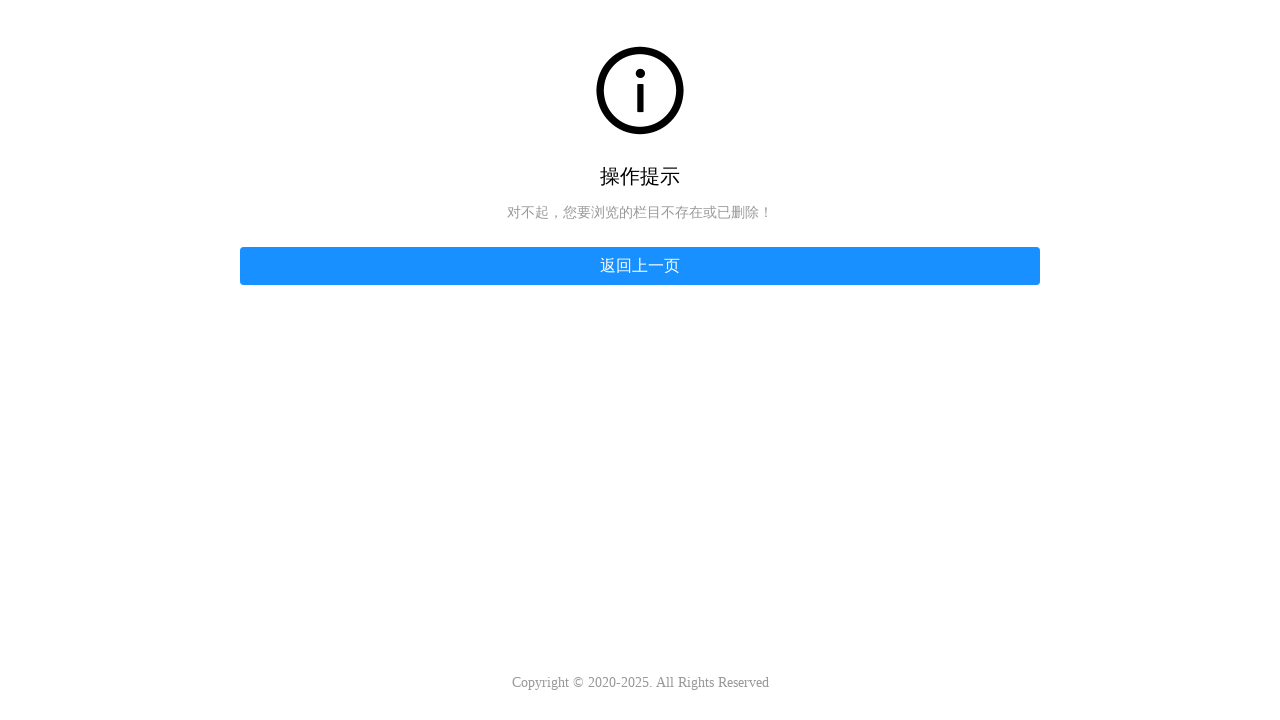

--- FILE ---
content_type: text/html; charset=utf-8
request_url: https://3qiuwang.com/article/show/21753.html
body_size: 1055
content:
<!DOCTYPE html PUBLIC "-//W3C//DTD XHTML 1.0 Transitional//EN" "http://www.w3.org/TR/xhtml1/DTD/xhtml1-transitional.dtd">
<html xmlns="http://www.w3.org/1999/xhtml">
<head>
    <meta http-equiv="Content-Type" content="text/html; charset=utf-8" />
    <meta name="viewport" content="width=device-width,initial-scale=1,minimum-scale=1,maximum-scale=2.0,user-scalable=no" />
    <meta name="apple-mobile-web-app-capable" content="yes" />
    <meta name="apple-mobile-web-app-status-bar-style" content="black" />
    <link rel="stylesheet" href="/css/ui.css" />
    <style type="text/css">
        body {
            padding: 0;
            margin: 0;
            width: 100%;
            height: 100%;
            text-align: center;
            font-size: 14px;
            font-family: "Microsoft YaHei";
        }

        .wrapper {
            margin: 0 auto;
            max-width: 800px;
        }
    </style>
    <title>操作提示</title>
</head>
<body>
    <div class="wrapper">
        <div class="ui-msg">
            <div class="ui-msg_icon-area"><i class="ui-icon-info-circle ui-msg_icon"></i></div>
            <div class="ui-msg_text-area">
                <h2 class="ui-msg_title">操作提示</h2>
                <p class="ui-msg_content">对不起，您要浏览的栏目不存在或已删除！</p>
            </div>
            <div class="ui-msg_opr-area">
                <a href="javascript:history.back();" class="ui-btn ui-btn-blue ui-btn-block">返回上一页</a>
            </div>
            <div class="ui-msg_extra-area">
                <div class="ui-footer">
                    <p class="ui-footer_text">Copyright © 2020-<script>document.write(new Date().getFullYear())</script>. All Rights Reserved</p>
                </div>
            </div>
        </div>
    </div>
</body>
</html>